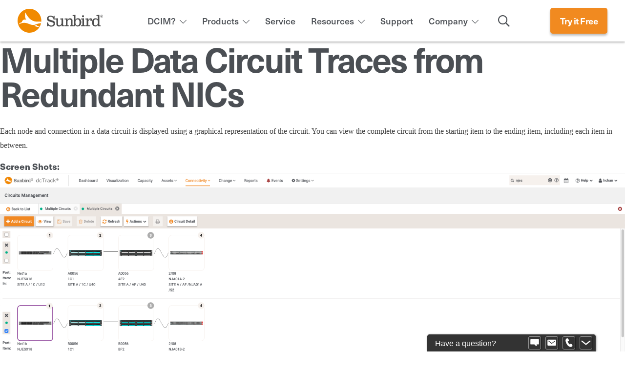

--- FILE ---
content_type: text/html; charset=utf-8
request_url: https://www.sunbirddcim.com/screen-shots/multiple-data-circuit-traces-redundant-nics?width=60%25&inline=true
body_size: 12806
content:
	<!DOCTYPE html>
<!--[if IE 8]>         <html class="no-js lt-ie9"> <![endif]-->
<!--[if gt IE 8]><!--> <html class="no-js" lang="en"> <!--<![endif]-->
<head>
	<!-- Start cookieyes banner -->
	<script id="cookieyes" type="text/javascript" src="https://cdn-cookieyes.com/client_data/da531876f95fa82ab33d40a0/script.js"></script>
	<!-- End cookieyes banner -->
	<meta charset="utf-8">
	<!--[if IE]><![endif]-->
<link rel="dns-prefetch" href="//www.google-analytics.com" />
<link rel="preconnect" href="//www.google-analytics.com" />
<link rel="dns-prefetch" href="//stats.g.doubleclick.net" />
<link rel="preconnect" href="//stats.g.doubleclick.net" />
<meta http-equiv="Content-Type" content="text/html; charset=utf-8" />
<script type="application/ld+json">
{ "@context" : "http://schema.org", "@type" : "Organization", "name" : "Sunbird DCIM", "url" : "http://www.sunbirddcim.com",
"sameAs" : [ "https://www.facebook.com/SunbirdDCIM", "https://twitter.com/SunbirdDCIM", "https://www.linkedin.com/company/sunbird-software", "https://www.youtube.com/channel/UCCig9MAjV1yF33UMd-hNNDg", "https://plus.google.com/u/0/100494347894998662591/posts" ] }
</script><script async src="https://knowledgetags.yextpages.net/embed?key=mfiZ7mAdoUrplMqLnwR4ubcmgf8so8l_kOr_g8BbseGU7CmRpAVu0poYp2ECH7ac&account_id=2090494&location_id=1167934412048971303" type="text/javascript"></script><script type="text/javascript" src="//script.crazyegg.com/pages/scripts/0096/9233.js" async="async"></script><!-- Global site tag (gtag.js) - Google Ads: 991817033 -->
<script async src="https://www.googletagmanager.com/gtag/js?id=AW-991817033"></script>
<script>
  window.dataLayer = window.dataLayer || [];
  function gtag(){dataLayer.push(arguments);}
  gtag('js', new Date());

  gtag('config', 'AW-991817033');
</script>
<link rel="shortcut icon" href="https://www.sunbirddcim.com/sites/all/themes/sunbirddcim/favicon.ico" type="image/vnd.microsoft.icon" />
<meta name="description" content="Each node and connection in a data circuit is displayed using a graphical representation of the circuit. You can view the complete circuit from the starting item to the ending item, including each item in between." />
<meta name="generator" content="Drupal 7 (http://drupal.org)" />
<link rel="canonical" href="https://www.sunbirddcim.com/screen-shots/multiple-data-circuit-traces-redundant-nics" />
<meta property="og:site_name" content="Sunbird DCIM" />
<meta property="og:url" content="https://www.sunbirddcim.com/screen-shots/multiple-data-circuit-traces-redundant-nics" />
	<title>Multiple Data Circuit Traces from Redundant NICs | Sunbird DCIM</title>
	<link rel="shortcut icon" href="/sites/all/themes/sunbirddcim/assets/images/favicon.ico">
	<link rel="apple-touch-icon" href="/sites/all/themes/sunbirddcim/assets/images/apple-touch-icon.png">
	<link rel="stylesheet" href="https://use.typekit.net/ddm3bnt.css">
	<meta name="viewport" content="width=device-width, initial-scale=1.0">
	<link type="text/css" rel="stylesheet" href="/sites/default/files/advagg_css/css__fhqu-WYpjL6_GcFDbpSWUoWt-pJQah_hPHF4sZ1PAuQ__lDo-ytKr1tQFEe47Sv0URiRBSJNt8CoQlgXMpya0PHY__W-a5RBiJTGpVeWA4vs9QoKlT7DpBVJQdejUdk_MoLoU.css" media="all" />
	<script type="text/javascript" src="/sites/default/files/advagg_js/js__3QnWJ6ZxPL4eeLp_xbXLzpLpdtgJHJzfSCA7PcFyO64__KqEokVY4UWk9rusSHBmEUl22TB0WzHGZE_FMC8xxgdI__W-a5RBiJTGpVeWA4vs9QoKlT7DpBVJQdejUdk_MoLoU.js" defer="defer"></script>
<script type="text/javascript" src="/sites/default/files/advagg_js/js__lNa8PYdXY8ouvjNmx1WrhYxXxj9NwCxnDr2FJb71CzY__Yt42PNCbmYeUZm-y7Ls4nl2PeXDrtRKLbyL8b9UReZo__W-a5RBiJTGpVeWA4vs9QoKlT7DpBVJQdejUdk_MoLoU.js"></script>
<script type="text/javascript">
<!--//--><![CDATA[//><!--
(function(i,s,o,g,r,a,m){i["GoogleAnalyticsObject"]=r;i[r]=i[r]||function(){(i[r].q=i[r].q||[]).push(arguments)},i[r].l=1*new Date();a=s.createElement(o),m=s.getElementsByTagName(o)[0];a.async=1;a.src=g;m.parentNode.insertBefore(a,m)})(window,document,"script","https://www.google-analytics.com/analytics.js","ga");ga("create", "UA-40607582-1", {"cookieDomain":"auto"});ga("send", "pageview");
//--><!]]>
</script>
<script type="text/javascript" src="/sites/default/files/advagg_js/js__UXSgJsgOX8HDnBYHaK6eG3zjJr8GFEMROcWHzCwQ0H0__xlUWrHVYu2YIFvqIBU_j6aiZXTDQOEN0qQ-bXPq0YhU__W-a5RBiJTGpVeWA4vs9QoKlT7DpBVJQdejUdk_MoLoU.js"></script>
<script type="text/javascript">
<!--//--><![CDATA[//><!--
jQuery.extend(Drupal.settings,{"basePath":"\/","pathPrefix":"","setHasJsCookie":0,"ajaxPageState":{"theme":"startertheme","theme_token":"IguOBJM33cBcd7GZK1u5i_PP8cZuUeHMvqzh6R5lMVE","jquery_version":"1.8","css":{"modules\/system\/system.base.css":1,"modules\/system\/system.menus.css":1,"modules\/system\/system.messages.css":1,"modules\/system\/system.theme.css":1,"sites\/all\/modules\/colorbox_node\/colorbox_node.css":1,"modules\/comment\/comment.css":1,"modules\/field\/theme\/field.css":1,"sites\/all\/modules\/filebrowser\/css\/filebrowser_style.css":1,"modules\/node\/node.css":1,"modules\/search\/search.css":1,"modules\/user\/user.css":1,"sites\/all\/modules\/views\/css\/views.css":1,"sites\/all\/modules\/ckeditor\/css\/ckeditor.css":1,"sites\/all\/modules\/colorbox\/styles\/default\/colorbox_style.css":1,"sites\/all\/modules\/ctools\/css\/ctools.css":1,"sites\/all\/modules\/panels\/css\/panels.css":1,"sites\/all\/modules\/fac\/css\/fac.css":1,"sites\/all\/libraries\/superfish\/css\/superfish.css":1,"sites\/all\/libraries\/superfish\/css\/superfish-vertical.css":1,"sites\/all\/themes\/sunbirddcim\/build\/css\/style.min.css":1,"sites\/all\/themes\/sunbirddcim\/build\/js\/swiper-7.3.1\/swiper-bundle.min.css":1},"js":{"sites\/default\/files\/minify\/google_tag.script.min.js":1,"sites\/default\/files\/minify\/jquery.min.1.8.3.min.js":1,"sites\/default\/files\/minify\/jquery-extend-3.4.0.1.4.4.min.js":1,"sites\/default\/files\/minify\/jquery-html-prefilter-3.5.0-backport.1.4.4.min.js":1,"sites\/default\/files\/minify\/jquery.once.1.2.min.js":1,"sites\/default\/files\/minify\/drupal.min.js":1,"sites\/all\/modules\/fac\/js\/jquery.fastautocomplete.js":1,"sites\/default\/files\/minify\/ajax.7.72.min.js":1,"sites\/default\/files\/minify\/jquery_update.0.0.1.min.js":1,"sites\/default\/files\/minify\/admin_devel.min.js":1,"sites\/default\/files\/minify\/jquery.colorbox.min.js":1,"sites\/default\/files\/minify\/colorbox.min.js":1,"sites\/default\/files\/minify\/colorbox_style.min.js":1,"sites\/default\/files\/minify\/colorbox_load.min.js":1,"sites\/default\/files\/minify\/colorbox_inline.min.js":1,"sites\/default\/files\/minify\/better_exposed_filters.min.js":1,"sites\/default\/files\/minify\/googleanalytics.min.js":1,"sites\/default\/files\/minify\/fac.min.js":1,"sites\/default\/files\/minify\/auto-submit.min.js":1,"sites\/default\/files\/minify\/attachBehaviours.min.js":1,"sites\/all\/modules\/fac\/js\/fac.js":1,"sites\/default\/files\/minify\/progress.7.72.min.js":1,"sites\/default\/files\/minify\/colorbox_node.min.js":1,"sites\/default\/files\/minify\/jquery.hoverIntent.minified.min.js":1,"sites\/default\/files\/minify\/sftouchscreen.min.js":1,"sites\/default\/files\/minify\/sfsmallscreen.min.js":1,"sites\/all\/libraries\/superfish\/supposition.js":1,"sites\/default\/files\/minify\/superfish.min.js":1,"sites\/default\/files\/minify\/superfish.min_0.js":1,"sites\/default\/files\/minify\/vendor.min.min.js":1,"sites\/default\/files\/minify\/custom.min.min.js":1,"sites\/all\/themes\/sunbirddcim\/build\/js\/swiper-7.3.1\/swiper-bundle.min.js":1}},"colorbox":{"opacity":"0.85","current":"{current} of {total}","previous":"\u00ab Prev","next":"Next \u00bb","close":"Close","maxWidth":"98%","maxHeight":"98%","fixed":true,"mobiledetect":true,"mobiledevicewidth":"480px","specificPagesDefaultValue":"admin*\nimagebrowser*\nimg_assist*\nimce*\nnode\/add\/*\nnode\/*\/edit\nprint\/*\nprintpdf\/*\nsystem\/ajax\nsystem\/ajax\/*"},"better_exposed_filters":{"views":{"2021_home_resources":{"displays":{"block":{"filters":[]}}},"testimonials":{"displays":{"block":{"filters":[]}}},"video":{"displays":{"block_1":{"filters":[]},"block_2":{"filters":[]}}},"resources_sidebar_links":{"displays":{"block":{"filters":[]}}},"ebook_download_form":{"displays":{"block":{"filters":[]}}},"video_categories":{"displays":{"block":{"filters":[]}}}},"datepicker":false,"slider":false,"settings":[],"autosubmit":false},"urlIsAjaxTrusted":{"\/dcim-downloads":true,"\/dcim-screen-shots":true,"\/screen-shots\/multiple-data-circuit-traces-redundant-nics?width=60%25\u0026inline=true":true},"googleanalytics":{"trackOutbound":1,"trackMailto":1,"trackDownload":1,"trackDownloadExtensions":"7z|aac|arc|arj|asf|asx|avi|bin|csv|doc(x|m)?|dot(x|m)?|exe|flv|gif|gz|gzip|hqx|jar|jpe?g|js|mp(2|3|4|e?g)|mov(ie)?|msi|msp|pdf|phps|png|ppt(x|m)?|pot(x|m)?|pps(x|m)?|ppam|sld(x|m)?|thmx|qtm?|ra(m|r)?|sea|sit|tar|tgz|torrent|txt|wav|wma|wmv|wpd|xls(x|m|b)?|xlt(x|m)|xlam|xml|z|zip","trackColorbox":1},"superfish":[{"id":"1","sf":{"delay":"500","animation":{"opacity":"show","height":"show"},"speed":250,"autoArrows":false,"dropShadows":false,"disableHI":false},"plugins":{"supposition":false,"bgiframe":false}},{"id":"7","sf":{"pathLevels":"2","animation":{"opacity":"show","height":"show"},"speed":"\u0027fast\u0027","autoArrows":true,"dropShadows":true,"disableHI":false},"plugins":{"touchscreen":{"mode":"always_active"},"smallscreen":{"mode":"always_active","addSelected":false,"menuClasses":false,"hyperlinkClasses":false,"title":"Mobile Main menu"},"supposition":true,"bgiframe":false}}],"fac":{"jsonFilesPath":"\/sites\/default\/files\/fac-json\/en\/kg5oBU8K_bQNmXqjYYyzaSlmTJSc_FqkN4VcZWsF3Js\/","inputSelectors":"","keyMinLength":"2","keyMaxLength":"12","breakpoint":"0","emptyResult":"","allResultsLink":0,"allResultsLinkThreshold":"0","highlightEnabled":false,"resultLocation":""},"colorbox_node":{"width":"600px","height":"600px"}});
//--><!]]>
</script>

	<!-- Global site tag (gtag.js) - Google Ads: 991817033 -->
	<script async src="https://www.googletagmanager.com/gtag/js?id=AW-991817033"></script>
	<script>
		window.dataLayer = window.dataLayer || [];
		function gtag(){dataLayer.push(arguments);}
		gtag('js', new Date());

		gtag('config', 'AW-991817033');
	</script>
</head>

<body class="html not-front not-logged-in no-sidebars page-node page-node- page-node-942 node-type-screen-shots"  
	data-nid='942'>

	
	<!--[if lt IE 8]>
	    <p class="chromeframe">You are using an <strong>outdated</strong> browser. Please <a href="http://browsehappy.com/">upgrade your browser</a> or <a href="http://www.google.com/chromeframe/?redirect=true">activate Google Chrome Frame</a> to improve your experience.</p>
	<![endif]-->

	<div id="skip-link" class="d-none">
		<a href="#main-content" class="element-invisible element-focusable">Skip to main content</a>
	</div>

	 <style type="text/css">
        
	ul.sf-menu ul{
		display: none;
	}
		
</style>
	
<header>
	<div class="container">
		<div class="row align-items-center justify-content-between">

			<div class="col-4 " id="mobileMenuButtonCol">
				<div id="mobileMenu" class="closed">
					<span class="bar bar-1"></span>
					<span class="bar bar-2"></span>
					<span class="bar bar-3"></span>
				</div>
			</div>

			<div class="col-4 col-md-3 col-lg-2 header-logo-col">
				<div class="header-logo">
					<a href="/" title="Home" rel="home" id="logo">
						<xml version="1.0" encoding="utf-8"?>
							<!-- Generator: Adobe Illustrator 25.2.1, SVG Export Plug-In . SVG Version: 6.00 Build 0)  -->
							<svg version="1.1" id="Color" xmlns="http://www.w3.org/2000/svg" xmlns:xlink="http://www.w3.org/1999/xlink" x="0px" y="0px"
								 viewBox="0 0 560.2 155.6" style="enable-background:new 0 0 560.2 155.6;" xml:space="preserve">
							<style type="text/css">
								.st0{fill:#4E4E4E;}
								.st1{fill:#F18A00;}
							</style>
							<g>
								<g id="text">
									<path class="st0" d="M198.6,114.6h-5.5V88.8h6c3,11.8,8.3,20,21.4,20c7.1,0,15.4-3.4,15.4-11.6c0-3.9-2.2-7-6-8.2l-24.5-7.2
										c-9-2.7-12.8-10.9-12.8-17.2c0-13,11.2-19.9,23.2-19.9c7.1,0,13.2,2.1,18.5,6.8l3-5.3h5.5v25.6h-6.2c-1.5-11.7-8.6-20.2-20.6-20.2
										c-6.5,0-13,2.8-13,10.3c0,3.4,2.3,6.9,6.2,8.2l25.4,7.9c6.4,2,11.1,7.8,11.1,17.1c0,14.4-11.2,21-24.5,21
										c-8.6,0-13.6-1.7-19.6-7.1L198.6,114.6z"/>
									<path class="st0" d="M246.6,63.4l18.6-1.7v38.1c0,5.4,4.5,7.9,9.2,7.9c6.5,0,13.4-5.8,13.4-12.7V71.6c0-2-1.4-2.5-2.3-2.5h-6v-5.6
										l18.8-1.7v43.7c0,2,1.3,2.5,2.3,2.5h6.7v5.8h-19.1v-4.4l0.6-5.2c-4,7.4-9.9,11.2-17.9,11.2c-7.8,0-15.7-4.6-16.2-13.2V71.5
										c0-2-1.3-2.5-2.3-2.5h-5.9V63.4z"/>
									<path class="st0" d="M308.6,113.9v-6h5.4c1,0,2.8-0.6,2.8-3.7V71.8c0-2-1.4-2.5-2.3-2.5H308v-5.6l19.3-1.7v5.9l-1.1,5.1
										c4-7.3,9.9-11.2,17.8-11.2c7.8,0,16.1,4.7,16.1,13.3v30c0,1.3,1.2,2.8,2.6,2.8h5.7v6h-26v-6h4.7c1.5,0,2.7-1.2,2.7-2.5v-28
										c0-5.3-4.5-7.8-9.2-7.8c-6.5,0-13.4,5.7-13.4,12.6v22c0,2.7,1.1,3.7,2.9,3.7h5.4v6H308.6z"/>
									<path class="st0" d="M375.3,113.9h-5.6V51.6c0-1.3-0.3-4.7-4.2-4.7h-4.9v-5.5l19.1-2v31.2c3-6,9.6-9,16.3-9
										c14.6,0,21.8,12.2,21.8,25.8c0,14.4-7.6,27.7-23.4,27.7c-6.3,0-12.3-2.5-15.7-8.1L375.3,113.9z M379.3,89.3
										c0,9.1,2.6,19.2,13.4,19.2c11.4,0,13.5-11.2,13.5-20.8c0-9-2.4-19.1-13-19.1C381.6,68.6,379.3,79.8,379.3,89.3z"/>
									<path class="st0" d="M416.4,113.9v-6h5.3c1,0,2.9-0.6,2.9-3.7V71.5c0-2-1.4-2.5-2.3-2.5h-6v-5.6l18.7-1.7v42.4
										c0,2.7,1.1,3.7,3,3.7h5.4v6H416.4z M429.1,41.8c3.5,0,6.6,3.1,6.6,6.7c0,3.9-3.2,6.7-6.9,6.7c-3.6,0-6.4-2.8-6.4-6.4
										C422.4,45.1,425.2,41.8,429.1,41.8z"/>
									<path class="st0" d="M444.1,63.7l19.3-1.8v8l-1.1,5.6c3.7-6.5,7.5-13.6,16.9-13.6c6.1,0,10.2,3.3,10.2,9.4c0,4.5-2.3,7.4-7,7.4
										c-3.3,0-5.6-2.1-5.6-5.5c0-2,1.2-4,2.4-5.4c-8.3-0.5-15.9,10.1-15.9,18v18.2c0,2.7,1.1,3.7,2.9,3.7h9v6h-30.6v-6h5.4
										c1,0,2.8-0.6,2.8-3.7V71.8c0-2-1.4-2.5-2.3-2.5h-6.4V63.7z"/>
									<path class="st0" d="M536.1,104.2c0,2.7,1.1,3.7,3,3.7h5v6h-17.4v-5.4l1.1-5.3c-3.8,6.6-9.3,11.8-16.8,11.8
										c-15.6,0-23-11.2-23-25.5c0-14.5,7.1-27.7,22.1-27.7c7.1,0,12.5,1.5,15.7,7.8V49.3c0-2-1.3-2.5-2.3-2.5h-6.4v-5.6l19-1.7V104.2z
										 M513.1,108.4c6.6,0,13.2-8.6,13.2-16.4v-8.7c0-8.1-4.3-14.7-14.4-14.7c-10.6,0-12.2,12.4-12.2,21
										C499.6,98.7,501.9,108.4,513.1,108.4z"/>
								</g>
								<path id="icon" class="st1" d="M110.1,109.3c5.8-0.3,15-3.9,15-3.9c0.5,5.1,13.3,9.6,19.9,11.7c4.2-7.2,7.3-15.1,9.1-23.6
									c-10.5,0.7-22,2.9-33.7,7.8c-41.9,17.5-55.9-30.5-114.7,0.9c0,0,7.3-11.4,22-14.9c0,0,2.4-14.6,15.6-17.2c0,0,8.4-1.2,13.5,1.1
									c0,0-14.1-17.3-5.7-47.5c0.2-0.6,17.9,43,52,55.4c22.4,8.1,31.5,2.1,52.3,5.2c0.2-2.1,0.3-4.3,0.3-6.5c0-43-34.8-77.8-77.8-77.8
									S0,34.8,0,77.8c0,43,34.8,77.8,77.8,77.8c28.1,0,52.7-14.9,66.4-37.2C117.6,119,110.1,109.3,110.1,109.3z"/>
								<g id="trademark">
									<path class="st0" d="M551.4,39.3c1.5,0,2.9,0.4,4.3,1.1s2.5,1.9,3.3,3.3s1.2,2.9,1.2,4.4c0,1.5-0.4,3-1.2,4.4s-1.9,2.5-3.3,3.3
										s-2.9,1.2-4.4,1.2s-3-0.4-4.4-1.2s-2.5-1.9-3.3-3.3s-1.2-2.9-1.2-4.4c0-1.5,0.4-3,1.2-4.4s1.9-2.5,3.3-3.3S549.9,39.3,551.4,39.3z
										 M551.4,40.8c-1.2,0-2.5,0.3-3.6,1s-2.1,1.5-2.8,2.7s-1,2.4-1,3.7c0,1.3,0.3,2.5,1,3.7s1.6,2.1,2.7,2.7s2.4,1,3.7,1s2.5-0.3,3.7-1
										s2.1-1.6,2.7-2.7s1-2.4,1-3.7c0-1.3-0.3-2.5-1-3.7s-1.6-2.1-2.8-2.7S552.6,40.8,551.4,40.8z M547.5,53v-9.5h3.3
										c1.1,0,1.9,0.1,2.4,0.3s0.9,0.5,1.2,0.9s0.4,0.9,0.4,1.4c0,0.7-0.2,1.3-0.7,1.8s-1.2,0.8-2,0.9c0.3,0.1,0.6,0.3,0.8,0.5
										c0.4,0.4,0.9,1,1.4,1.9l1.2,1.9h-1.9l-0.8-1.5c-0.7-1.2-1.2-1.9-1.6-2.2c-0.3-0.2-0.7-0.3-1.2-0.3h-0.9v4H547.5z M549.1,47.7h1.9
										c0.9,0,1.5-0.1,1.8-0.4s0.5-0.6,0.5-1.1c0-0.3-0.1-0.5-0.2-0.8s-0.4-0.4-0.7-0.5s-0.8-0.2-1.5-0.2h-1.7V47.7z"/>
								</g>
							</g>
						</svg>

					</a>
				</div>
			</div>
			<div class="d-none  d-md-flex col-md-auto header-menu-col">

				<div class="header-menu">

						<div class="region region-header-nav">
		<div id="block-superfish-1" class="block block-superfish">

		
		
	
	<div class="content">
		<ul id="superfish-1" class="menu sf-menu sf-main-menu sf-horizontal sf-style-none sf-total-items-7 sf-parent-items-4 sf-single-items-3"><li id="menu-3595-1" class="first odd sf-item-1 sf-depth-1 sf-total-children-12 sf-parent-children-0 sf-single-children-12 menuparent"><a href="/what-dcim" class="sf-depth-1 menuparent">DCIM?</a><ul><li id="menu-3596-1" class="first odd sf-item-1 sf-depth-2 sf-no-children"><a href="/what-dcim" class="sf-depth-2">What is DCIM?</a></li><li id="menu-3598-1" class="middle even sf-item-2 sf-depth-2 sf-no-children"><a href="/what-is-a-colocation-data-center" class="sf-depth-2">What is a Colocation Data Center?</a></li><li id="menu-3599-1" class="middle odd sf-item-3 sf-depth-2 sf-no-children"><a href="/government-data-center" class="sf-depth-2">What is the Federal Data Center Optimization Initiative (DCOI)?</a></li><li id="menu-3600-1" class="middle even sf-item-4 sf-depth-2 sf-no-children"><a href="/what-data-center-management" class="sf-depth-2">What is Data Center Management?</a></li><li id="menu-3601-1" class="middle odd sf-item-5 sf-depth-2 sf-no-children"><a href="/second-generation-dcim" class="sf-depth-2">What is Second-Generation DCIM?</a></li><li id="menu-3604-1" class="middle even sf-item-6 sf-depth-2 sf-no-children"><a href="/what-data-center-monitoring" class="sf-depth-2">What is Data Center Monitoring?</a></li><li id="menu-3606-1" class="middle odd sf-item-7 sf-depth-2 sf-no-children"><a href="/what-dcsm" class="sf-depth-2">What is Data Center Service Management (DCSM)?</a></li><li id="menu-3607-1" class="middle even sf-item-8 sf-depth-2 sf-no-children"><a href="/network-documentation" class="sf-depth-2">What is Network Documentation?</a></li><li id="menu-3608-1" class="middle odd sf-item-9 sf-depth-2 sf-no-children"><a href="/edge-data-center" class="sf-depth-2">What is an Edge Data Center?</a></li><li id="menu-3609-1" class="middle even sf-item-10 sf-depth-2 sf-no-children"><a href="/data-center-cmdb" class="sf-depth-2">What is a Data Center CMDB?</a></li><li id="menu-3802-1" class="middle odd sf-item-11 sf-depth-2 sf-no-children"><a href="/what-data-center-automation" class="sf-depth-2">What is Data Center Automation?</a></li><li id="menu-3610-1" class="last even sf-item-12 sf-depth-2 sf-no-children"><a href="/how-do-i-get-started" class="sf-depth-2">How do I get started?</a></li></ul></li><li id="menu-426-1" class="middle even sf-item-2 sf-depth-1 sf-total-children-12 sf-parent-children-0 sf-single-children-12 menuparent"><a href="/dcim-products" title="Our Products" class="sf-depth-1 menuparent">Products</a><ul><li id="menu-2418-1" class="first odd sf-item-1 sf-depth-2 sf-no-children"><a href="/dcim-products" class="sf-depth-2">Product Tour</a></li><li id="menu-2069-1" class="middle even sf-item-2 sf-depth-2 sf-no-children"><a href="/pricing" class="sf-depth-2">Pricing</a></li><li id="menu-548-1" class="middle odd sf-item-3 sf-depth-2 sf-no-children"><a href="/product/data-center-asset-management" title="Data Center Asset Management" class="sf-depth-2">Asset</a></li><li id="menu-549-1" class="middle even sf-item-4 sf-depth-2 sf-no-children"><a href="/product/data-center-capacity-management" title="Data Center Capacity Management" class="sf-depth-2">Capacity</a></li><li id="menu-551-1" class="middle odd sf-item-5 sf-depth-2 sf-no-children"><a href="/product/data-center-change-management" title="Data Center Change Management" class="sf-depth-2">Change</a></li><li id="menu-552-1" class="middle even sf-item-6 sf-depth-2 sf-no-children"><a href="/product/data-center-energy-management" title="Data Center Energy Management" class="sf-depth-2">Energy</a></li><li id="menu-553-1" class="middle odd sf-item-7 sf-depth-2 sf-no-children"><a href="/product/data-center-environment-management" title="Data Center Environment Management" class="sf-depth-2">Environment</a></li><li id="menu-554-1" class="middle even sf-item-8 sf-depth-2 sf-no-children"><a href="/product/data-center-power-management" title="Data Center Power Management" class="sf-depth-2">Power</a></li><li id="menu-2052-1" class="middle odd sf-item-9 sf-depth-2 sf-no-children"><a href="/product/data-center-visualization" class="sf-depth-2">Visualization</a></li><li id="menu-2053-1" class="middle even sf-item-10 sf-depth-2 sf-no-children"><a href="/product/data-center-security" class="sf-depth-2">Security</a></li><li id="menu-2054-1" class="middle odd sf-item-11 sf-depth-2 sf-no-children"><a href="/product/data-center-bi-analytics" class="sf-depth-2">BI &amp; Analytics</a></li><li id="menu-2133-1" class="last even sf-item-12 sf-depth-2 sf-no-children"><a href="/product/data-center-connectivity" class="sf-depth-2">Connectivity</a></li></ul></li><li id="menu-536-1" class="middle odd sf-item-3 sf-depth-1 sf-no-children"><a href="/dcim-services" title="Our Services" class="sf-depth-1">Service</a></li><li id="menu-428-1" class="middle even sf-item-4 sf-depth-1 sf-total-children-10 sf-parent-children-0 sf-single-children-10 menuparent"><a href="/dcim-resources" title="Resources" class="sf-depth-1 menuparent">Resources</a><ul><li id="menu-679-1" class="first odd sf-item-1 sf-depth-2 sf-no-children"><a href="/blog" title="Blog" class="sf-depth-2">Blog</a></li><li id="menu-2862-1" class="middle even sf-item-2 sf-depth-2 sf-no-children"><a href="/videos" class="sf-depth-2">Videos</a></li><li id="menu-680-1" class="middle odd sf-item-3 sf-depth-2 sf-no-children"><a href="/data-sheets" title="ROI Calculator" class="sf-depth-2">Data Sheets</a></li><li id="menu-681-1" class="middle even sf-item-4 sf-depth-2 sf-no-children"><a href="/ebooks" title="RFP Checklist" class="sf-depth-2">eBooks</a></li><li id="menu-677-1" class="middle odd sf-item-5 sf-depth-2 sf-no-children"><a href="/dcim-screen-shots" title="Screenshots" class="sf-depth-2">Product Screenshots</a></li><li id="menu-3478-1" class="middle even sf-item-6 sf-depth-2 sf-no-children"><a href="/case-studies" class="sf-depth-2">Case Studies</a></li><li id="menu-3801-1" class="middle odd sf-item-7 sf-depth-2 sf-no-children"><a href="/white-papers" class="sf-depth-2">White Papers</a></li><li id="menu-2038-1" class="middle even sf-item-8 sf-depth-2 sf-no-children"><a href="/infographics" class="sf-depth-2">Infographics</a></li><li id="menu-3475-1" class="middle odd sf-item-9 sf-depth-2 sf-no-children"><a href="/top-data-center-tools" class="sf-depth-2">Tools</a></li><li id="menu-2026-1" class="last even sf-item-10 sf-depth-2 sf-no-children"><a href="/media-press" class="sf-depth-2">Media &amp; Press</a></li></ul></li><li id="menu-2868-1" class="middle odd sf-item-5 sf-depth-1 sf-no-children"><a href="/dcim-technical-support" class="sf-depth-1">Support</a></li><li id="menu-652-1" class="middle even sf-item-6 sf-depth-1 sf-total-children-9 sf-parent-children-0 sf-single-children-9 menuparent"><a href="/about-us" title="Why Sunbird?" class="sf-depth-1 menuparent">Company</a><ul><li id="menu-2021-1" class="first odd sf-item-1 sf-depth-2 sf-no-children"><a href="/about-us" class="sf-depth-2">About Sunbird</a></li><li id="menu-648-1" class="middle even sf-item-2 sf-depth-2 sf-no-children"><a href="/we-know-data-centers" title="Why Sunbird DCIM?" class="sf-depth-2">Why Sunbird?</a></li><li id="menu-2858-1" class="middle odd sf-item-3 sf-depth-2 sf-no-children"><a href="/switch-to-sunbird" class="sf-depth-2">Switch to Sunbird</a></li><li id="menu-651-1" class="middle even sf-item-4 sf-depth-2 sf-no-children"><a href="/award-winning-solutions" title="Award Winning DCIM Solutions" class="sf-depth-2">Awards</a></li><li id="menu-3804-1" class="middle odd sf-item-5 sf-depth-2 sf-no-children"><a href="/thought-leadership" class="ue-thought-leadership-menu-item sf-depth-2">Thought Leadership</a></li><li id="menu-650-1" class="middle even sf-item-6 sf-depth-2 sf-no-children"><a href="/client-success" title="Our Happy Clients" class="sf-depth-2">Customer Reviews</a></li><li id="menu-2023-1" class="middle odd sf-item-7 sf-depth-2 sf-no-children"><a href="/partners" class="sf-depth-2">Partners</a></li><li id="menu-2135-1" class="middle even sf-item-8 sf-depth-2 sf-no-children"><a href="/careers" class="sf-depth-2">Careers</a></li><li id="menu-2024-1" class="last odd sf-item-9 sf-depth-2 sf-no-children"><a href="/contact-us" class="sf-depth-2">Contact Us</a></li></ul></li><li id="menu-2380-1" class="last odd sf-item-7 sf-depth-1 sf-no-children"><span id="headerSearch" class="sf-depth-1 nolink" tabindex="0">Search</span></li></ul>	</div>

</div>
	</div>
						
				</div>

			</div>
			<div class="col-4 col-md-auto header-button-col">
				<a href="#dcTrack-operations" class="mp button button-solid-orange">Try it Free</a>
			</div>
		</div>

		<div class="row justify-content-center">
			<div class="col-12 col-md-6">

				<div class="header-search hidden">
						<div class="region region-header-search">
		<div id="block-search-form" class="block block-search">

		
		
	
	<div class="content">
		<form action="/screen-shots/multiple-data-circuit-traces-redundant-nics?width=60%25&amp;inline=true" method="post" id="search-block-form" accept-charset="UTF-8"><div><div class="container-inline">
      <h2 class="element-invisible">Search form</h2>
    <div class="form-item form-type-textfield form-item-search-block-form">
  <label class="element-invisible" for="edit-search-block-form--2">Search </label>
 <input title="Enter Your Search Here" placeholder="Enter Your Search Here" type="text" id="edit-search-block-form--2" name="search_block_form" value="" size="15" maxlength="128" class="form-text" />
</div>
<div class="form-actions form-wrapper" id="edit-actions"><input type="submit" id="edit-submit" name="op" value="Search" class="form-submit" /></div><input type="hidden" name="form_build_id" value="form-Lr1Ov2jl2giT14BGflHQzIx5WfHEVeeUHb1JY4nS5FE" />
<input type="hidden" name="form_id" value="search_block_form" />
</div>

<script>
  // Add focus to site search to prevent users from hitting enter twice
  // Autocomplete must be disabled in Drupal config for search form
  jQuery(function() {
    jQuery('#edit-search-block-form--2').on('click', function(){
      jQuery('#block-search-form').addClass('search-in-focus');
    });
  });
</script></div></form>	</div>

</div>
	</div>
				</div>
				
			</div>
		</div>
		
	</div>

	<div id="mobileMenuContainer" class="closed">

		<div class="mobile-nav-container">

				<div class="region region-mobile-nav">
		<div id="block-superfish-7" class="block block-superfish">

		
		
	
	<div class="content">
		<ul id="superfish-7" class="menu sf-menu sf-menu-mobile-main-menu sf-vertical sf-style-none sf-total-items-5 sf-parent-items-3 sf-single-items-2"><li id="menu-3395-7" class="first odd sf-item-1 sf-depth-1 sf-total-children-12 sf-parent-children-0 sf-single-children-12 menuparent"><a href="/dcim-products" title="Our Products" class="sf-depth-1 menuparent">Products</a><ul><li id="menu-3396-7" class="first odd sf-item-1 sf-depth-2 sf-no-children"><a href="/dcim-products" class="sf-depth-2">Product Tour</a></li><li id="menu-3397-7" class="middle even sf-item-2 sf-depth-2 sf-no-children"><a href="/pricing" class="sf-depth-2">Pricing</a></li><li id="menu-3398-7" class="middle odd sf-item-3 sf-depth-2 sf-no-children"><a href="/product/data-center-asset-management" title="Data Center Asset Management" class="sf-depth-2">Asset</a></li><li id="menu-3400-7" class="middle even sf-item-4 sf-depth-2 sf-no-children"><a href="/product/data-center-capacity-management" title="Data Center Capacity Management" class="sf-depth-2">Capacity</a></li><li id="menu-3402-7" class="middle odd sf-item-5 sf-depth-2 sf-no-children"><a href="/product/data-center-change-management" title="Data Center Change Management" class="sf-depth-2">Change</a></li><li id="menu-3404-7" class="middle even sf-item-6 sf-depth-2 sf-no-children"><a href="/product/data-center-energy-management" title="Data Center Energy Management" class="sf-depth-2">Energy</a></li><li id="menu-3408-7" class="middle odd sf-item-7 sf-depth-2 sf-no-children"><a href="/product/data-center-environment-management" title="Data Center Environment Management" class="sf-depth-2">Environment</a></li><li id="menu-3399-7" class="middle even sf-item-8 sf-depth-2 sf-no-children"><a href="/product/data-center-power-management" title="Data Center Power Management" class="sf-depth-2">Power</a></li><li id="menu-3401-7" class="middle odd sf-item-9 sf-depth-2 sf-no-children"><a href="/product/data-center-visualization" class="sf-depth-2">Visualization</a></li><li id="menu-3403-7" class="middle even sf-item-10 sf-depth-2 sf-no-children"><a href="/product/data-center-security" class="sf-depth-2">Security</a></li><li id="menu-3407-7" class="middle odd sf-item-11 sf-depth-2 sf-no-children"><a href="/product/data-center-bi-analytics" class="sf-depth-2">BI &amp; Analytics</a></li><li id="menu-3409-7" class="last even sf-item-12 sf-depth-2 sf-no-children"><a href="/product/data-center-connectivity" class="sf-depth-2">Connectivity</a></li></ul></li><li id="menu-3412-7" class="middle even sf-item-2 sf-depth-1 sf-no-children"><a href="/dcim-services" title="Our Services" class="sf-depth-1">Service</a></li><li id="menu-3418-7" class="middle odd sf-item-3 sf-depth-1 sf-total-children-7 sf-parent-children-0 sf-single-children-7 menuparent"><a href="/dcim-resources" title="Resources" class="sf-depth-1 menuparent">Resources</a><ul><li id="menu-3419-7" class="first odd sf-item-1 sf-depth-2 sf-no-children"><a href="/what-dcim" title="What is DCIM?" class="sf-depth-2">Learn DCIM</a></li><li id="menu-3480-7" class="middle even sf-item-2 sf-depth-2 sf-no-children"><a href="/dcim-downloads" class="sf-depth-2">Downloads</a></li><li id="menu-3440-7" class="middle odd sf-item-3 sf-depth-2 sf-no-children"><a href="/blog" title="Blog" class="sf-depth-2">Blog</a></li><li id="menu-3446-7" class="middle even sf-item-4 sf-depth-2 sf-no-children"><a href="/videos?video_category=266" class="sf-depth-2">Videos</a></li><li id="menu-3479-7" class="middle odd sf-item-5 sf-depth-2 sf-no-children"><a href="/top-data-center-tools" class="sf-depth-2">Tools</a></li><li id="menu-3444-7" class="middle even sf-item-6 sf-depth-2 sf-no-children"><a href="/media-press" class="sf-depth-2">Media &amp; Press Releases</a></li><li id="menu-3481-7" class="last odd sf-item-7 sf-depth-2 sf-no-children"><a href="/dcim-screen-shots" class="sf-depth-2">Product Screenshots</a></li></ul></li><li id="menu-3448-7" class="middle even sf-item-4 sf-depth-1 sf-no-children"><a href="https://www.sunbirddcim.com/dcim-technical-support" class="sf-depth-1">Support</a></li><li id="menu-3449-7" class="last odd sf-item-5 sf-depth-1 sf-total-children-8 sf-parent-children-0 sf-single-children-8 menuparent"><a href="/about-us" title="Why Sunbird?" class="sf-depth-1 menuparent">Company</a><ul><li id="menu-3452-7" class="first odd sf-item-1 sf-depth-2 sf-no-children"><a href="/about-us" class="sf-depth-2">About Sunbird</a></li><li id="menu-3451-7" class="middle even sf-item-2 sf-depth-2 sf-no-children"><a href="/we-know-data-centers" title="Why Sunbird DCIM?" class="sf-depth-2">Why Sunbird?</a></li><li id="menu-3450-7" class="middle odd sf-item-3 sf-depth-2 sf-no-children"><a href="https://www.sunbirddcim.com/switch-to-sunbird" class="sf-depth-2">Switch to Sunbird</a></li><li id="menu-3454-7" class="middle even sf-item-4 sf-depth-2 sf-no-children"><a href="/award-winning-solutions" title="Award Winning DCIM Solutions" class="sf-depth-2">Awards</a></li><li id="menu-3453-7" class="middle odd sf-item-5 sf-depth-2 sf-no-children"><a href="/client-success" title="Our Happy Clients" class="sf-depth-2">Customer Reviews</a></li><li id="menu-3455-7" class="middle even sf-item-6 sf-depth-2 sf-no-children"><a href="/partners" class="sf-depth-2">Partners</a></li><li id="menu-3461-7" class="middle odd sf-item-7 sf-depth-2 sf-no-children"><a href="/careers" class="sf-depth-2">Careers</a></li><li id="menu-3482-7" class="last even sf-item-8 sf-depth-2 sf-no-children"><a href="/contact-us" class="sf-depth-2">Contact Us</a></li></ul></li></ul>	</div>

</div>
	</div>

			<ul class="mobileExtraLinks">
				<li class="mobileSearchLink">
					<a href="/search">
						Search <span class="fal fa-search"></span>
					</a>
				</li>
				<li class="p-2">
					<a href="#dcTrack-operations" class="mp button button-solid-orange">Try it Free</a>
				</li>
			</ul>

		</div>
		
	</div>
	
</header>

	<div class="region region-header">
		<div id="block-block-17" class="block block-block">

		
		
	
	<div class="content">
		<script type='text/javascript' data-cfasync='false'>window.purechatApi = { l: [], t: [], on: function () { this.l.push(arguments); } }; (function () { var done = false; var script = document.createElement('script'); script.async = true; script.type = 'text/javascript'; script.src = 'https://app.purechat.com/VisitorWidget/WidgetScript'; document.getElementsByTagName('HEAD').item(0).appendChild(script); script.onreadystatechange = script.onload = function (e) { if (!done && (!this.readyState || this.readyState == 'loaded' || this.readyState == 'complete')) { var w = new PCWidget({c: '3cf9cbf0-0e97-481f-84f5-ca9522fb0549', f: true }); done = true; } }; })();</script>	</div>

</div>
<div id="block-block-124" class="block block-block">

		
		
	
	<div class="content">
		<div style="display: none">

<div id="general-test-drive" class="hubspot-form-block">
<div class="hubspot-form-left" style="background:url(/sites/default/files/test-drive-popup-bg.jpg);">
<h2>Ready to manage your entire data center in one solution?</h2>
</div>
<div class="hubspot-form-right">
<h3 class="orange-text">Start your test drive here</h3>
<div class="hbspt-form">

</div>
<p class="form-privacy">We’re committed to your privacy. Sunbird uses the information you provide us to contact you about our relevant content, products, and services. You may unsubscribe from these communications at any time. For more information, check out our <a href="https://www.sunbirddcim.com/privacy-policy" target="_blank">Privacy Policy.</a></p>
</div>
</div>

</div>

<!--[if lte IE 8]>
<script charset="utf-8" type="text/javascript" src="//js.hsforms.net/forms/v2-legacy.js"></script>
<![endif]-->
<script charset="utf-8" type="text/javascript" src="//js.hsforms.net/forms/v2.js"></script>

<script>
  hbspt.forms.create({ 
    css: '',
    portalId: '607616',
    formId: '9a29b6cf-22ae-4934-8365-3807811c146b',
    target: '#general-test-drive .hbspt-form'
  });
</script>	</div>

</div>
<div id="block-block-127" class="block block-block">

		
		
	
	<div class="content">
		<div style="display: none">

<div id="thirty-day-trial" class="hubspot-form-block">
<h2>Free 30 Day Trial - With Your Own Data</h2>
<div class="hbspt-form">

</div>
<p class="form-privacy">We’re committed to your privacy. Sunbird uses the information you provide us to contact you about our relevant content, products, and services. You may unsubscribe from these communications at any time. For more information, check out our <a href="https://www.sunbirddcim.com/privacy-policy" target="_blank">Privacy Policy.</a></p>
</div>

</div>


<!--[if lte IE 8]>
<script charset="utf-8" type="text/javascript" src="//js.hsforms.net/forms/v2-legacy.js"></script>
<![endif]-->
<script charset="utf-8" type="text/javascript" src="//js.hsforms.net/forms/v2.js"></script>

<script>
  hbspt.forms.create({ 
    css: '',
    portalId: '607616',
    formId: '60aed0e8-f19e-4d31-a439-8bc47d942c56',
    target: '#thirty-day-trial .hbspt-form'
  });
</script>	</div>

</div>
<div id="block-block-128" class="block block-block">

		
		
	
	<div class="content">
		<div style="display: none">

<div id="PIQ-test-drive" class="hubspot-form-block">
<h2>Take DCIM Monitoring for a Test Drive</h2>
<div class="hbspt-form">

</div>
<p class="form-privacy">We’re committed to your privacy. Sunbird uses the information you provide us to contact you about our relevant content, products, and services. You may unsubscribe from these communications at any time. For more information, check out our <a href="https://www.sunbirddcim.com/privacy-policy" target="_blank">Privacy Policy.</a></p>
</div>

</div>

<!--[if lte IE 8]>
<script charset="utf-8" type="text/javascript" src="//js.hsforms.net/forms/v2-legacy.js"></script>
<![endif]-->
<script charset="utf-8" type="text/javascript" src="//js.hsforms.net/forms/v2.js"></script>

<script>
  hbspt.forms.create({ 
    css: '',
    portalId: '607616',
    formId: 'd3d2fa05-6fac-413b-a49a-f6b9f0e9eddf',
    target: '#PIQ-test-drive .hbspt-form'
  });
</script>	</div>

</div>
<div id="block-block-129" class="block block-block">

		
		
	
	<div class="content">
		<div style="display: none">

<div id="schedule-your-demo" class="hubspot-form-block">
<h2>Take DCIM for a Spin</h2>
<h3>Request Your Free Online Demo Today</h3>
<div class="hbspt-form">

</div>
<p class="form-privacy">We’re committed to your privacy. Sunbird uses the information you provide us to contact you about our relevant content, products, and services. You may unsubscribe from these communications at any time. For more information, check out our <a href="https://www.sunbirddcim.com/privacy-policy" target="_blank">Privacy Policy.</a></p>
</div>

</div>

<!--[if lte IE 8]>
<script charset="utf-8" type="text/javascript" src="//js.hsforms.net/forms/v2-legacy.js"></script>
<![endif]-->
<script charset="utf-8" type="text/javascript" src="//js.hsforms.net/forms/v2.js"></script>

<script>
  hbspt.forms.create({
    css: '',
    portalId: '607616',
    formId: 'f69091f9-651b-41b2-83be-f31ee6154e5c',
    target: '#schedule-your-demo .hbspt-form'
  });
</script>	</div>

</div>
<div id="block-block-130" class="block block-block">

		
		
	
	<div class="content">
		<div style="display: none">

<div id="PIQ-software-download" class="hubspot-form-block">
<h2>Free Full Featured Download</h2>
<div class="hbspt-form">

</div>
<p class="form-privacy">We’re committed to your privacy. Sunbird uses the information you provide us to contact you about our relevant content, products, and services. You may unsubscribe from these communications at any time. For more information, check out our <a href="https://www.sunbirddcim.com/privacy-policy" target="_blank">Privacy Policy.</a></p>
</div>

</div>

<!--[if lte IE 8]>
<script charset="utf-8" type="text/javascript" src="//js.hsforms.net/forms/v2-legacy.js"></script>
<![endif]-->
<script charset="utf-8" type="text/javascript" src="//js.hsforms.net/forms/v2.js"></script>

<script>
  hbspt.forms.create({
    css: '',
    portalId: '607616',
    formId: 'f73df7a8-de8f-42e2-97fd-3304e0e4b47a',
    target: '#PIQ-software-download .hbspt-form'
  });
</script>	</div>

</div>
<div id="block-block-131" class="block block-block">

		
		
	
	<div class="content">
		<!-- Start of Async HubSpot Analytics Code -->
<script type="text/javascript">
(function(d,s,i,r) {
if (d.getElementById(i)){return;}
var n=d.createElement(s),e=d.getElementsByTagName(s)[0];
n.id=i;n.src='//js.hs-analytics.net/analytics/'+(Math.ceil(new Date()/r)*r)+'/607616.js';
e.parentNode.insertBefore(n, e);
})(document,"script","hs-analytics",300000);
</script>
<!-- End of Async HubSpot Analytics Code -->

<!-- Global site tag (gtag.js) - Google Ads: 991817033 -->
<script async src="https://www.googletagmanager.com/gtag/js?id=AW-991817033"></script>
<script>
  window.dataLayer = window.dataLayer || [];
  function gtag(){dataLayer.push(arguments);}
  gtag('js', new Date());

  gtag('config', 'AW-991817033');
</script>	</div>

</div>
<div id="block-block-172" class="block block-block">

		
		
	
	<div class="content">
		<div style="display: none">

<div class="hubspot-form-new-button hubspot-form-block" id="PIQ-monitoring">
<div class="hubspot-form-left">
<h3 class="orange-text">See why marquee customers<br>are moving to the Sunbird<br>DCIM platform.</h3>
<div class="drive-logos">
  <div class="drive-logo"><img src="/sites/all/themes/raritanphasev/images/forms/att.png" alt="AT&T"></div>
  <div class="drive-logo"><img src="/sites/all/themes/raritanphasev/images/forms/merck.png" alt="Merck"></div>
  <div class="drive-logo"><img src="/sites/all/themes/raritanphasev/images/forms/db.png" alt="DB"></div>
  <div class="drive-logo"><img src="/sites/all/themes/raritanphasev/images/forms/lowes.png" alt="Lowes"></div>
  <div class="drive-logo"><img src="/sites/all/themes/raritanphasev/images/forms/comcast.png" alt="Comcast"></div>
  <div class="drive-logo"><img src="/sites/all/themes/raritanphasev/images/forms/airlines.png" alt="Airlines"></div>
  <div class="drive-logo"><img src="/sites/all/themes/raritanphasev/images/forms/bank.png" alt="Bank"></div>
  <div class="drive-logo"><img src="/sites/all/themes/raritanphasev/images/forms/chicago.png" alt="Chicago"></div>
  <div class="drive-logo"><img src="/sites/all/themes/raritanphasev/images/forms/chevron.png" alt="Chevron"></div>
  <div class="drive-logo"><img src="/sites/all/themes/raritanphasev/images/forms/ae.png" alt="AE"></div>
  <div class="drive-logo"><img src="/sites/all/themes/raritanphasev/images/forms/stanford.png" alt="Stanford"></div>
  <div class="drive-logo"><img src="/sites/all/themes/raritanphasev/images/forms/ba.png" alt="British Airways"></div>
  <div class="drive-logo"><img src="/sites/all/themes/raritanphasev/images/forms/liberty.png" alt="Liberty"></div>
  <div class="drive-logo"><img src="/sites/all/themes/raritanphasev/images/forms/in.png" alt="Intuit"></div>
  <div class="drive-logo"><img src="/sites/all/themes/raritanphasev/images/forms/brown.png" alt="Brown"></div>
  <div class="drive-logo"><img src="/sites/all/themes/raritanphasev/images/forms/ca.png" alt="Credit Agricole"></div>
  <div class="drive-logo"><img src="/sites/all/themes/raritanphasev/images/forms/cisco.png" alt="CISCO"></div>
  <div class="drive-logo"><img src="/sites/all/themes/raritanphasev/images/forms/daimler.png" alt="Daimler"></div>
  <div class="drive-logo"><img src="/sites/all/themes/raritanphasev/images/forms/tesla.png" alt="Tesla"></div>
  <div class="drive-logo"><img src="/sites/all/themes/raritanphasev/images/forms/emerson.png" alt="Emerson"></div>
</div>
</div>
<div class="hubspot-form-right">
<h4 class="orange-text">Start your test drive here</h4>
<div class="hbspt-form">

</div>
<p class="form-privacy">We’re committed to your privacy. Sunbird uses the information you provide us to contact you about our relevant content, products, and services. You may unsubscribe from these communications at any time. For more information, check out our <a href="https://www.sunbirddcim.com/privacy-policy" target="_blank">Privacy Policy.</a></p>
</div>
</div>

</div>
<!--[if lte IE 8]>
<script charset="utf-8" type="text/javascript" src="//js.hsforms.net/forms/v2-legacy.js"></script>
<![endif]--><script charset="utf-8" type="text/javascript" src="//js.hsforms.net/forms/v2.js"></script><script>
  hbspt.forms.create({
    portalId: '607616',
    formId: 'd3d2fa05-6fac-413b-a49a-f6b9f0e9eddf',
    target: '#PIQ-monitoring .hbspt-form',
    css: ''
  });
</script>
<div style="display: none">

<div class="hubspot-form-new-button hubspot-form-block" id="dcTrack-operations">
<div class="hubspot-form-left">
<h3 class="orange-text">See why marquee customers<br>are moving to the Sunbird<br>DCIM platform.</h3>
<div class="drive-logos">
  <div class="drive-logo"><img src="/sites/all/themes/raritanphasev/images/forms/att.png" alt="AT&T"></div>
  <div class="drive-logo"><img src="/sites/all/themes/raritanphasev/images/forms/merck.png" alt="Merck"></div>
  <div class="drive-logo"><img src="/sites/all/themes/raritanphasev/images/forms/activision.png" alt="Activision"></div>
  <div class="drive-logo"><img src="/sites/all/themes/raritanphasev/images/forms/michigan.png" alt="Michigan"></div>
  <div class="drive-logo"><img src="/sites/all/themes/raritanphasev/images/forms/comcast.png" alt="Comcast"></div>
  <div class="drive-logo"><img src="/sites/all/themes/raritanphasev/images/forms/airlines.png" alt="Airlines"></div>
  <div class="drive-logo"><img src="/sites/all/themes/raritanphasev/images/forms/ebay.png" alt="eBay"></div>
  <div class="drive-logo"><img src="/sites/all/themes/raritanphasev/images/forms/chicago.png" alt="Chicago"></div>
  <div class="drive-logo"><img src="/sites/all/themes/raritanphasev/images/forms/chevron.png" alt="Chevron"></div>
  <div class="drive-logo"><img src="/sites/all/themes/raritanphasev/images/forms/lv.png" alt="Louis Vuitton"></div>
  <div class="drive-logo"><img src="/sites/all/themes/raritanphasev/images/forms/uni.png" alt="Unilever"></div>
  <div class="drive-logo"><img src="/sites/all/themes/raritanphasev/images/forms/ba.png" alt="British Airways"></div>
  <div class="drive-logo"><img src="/sites/all/themes/raritanphasev/images/forms/liberty.png" alt="Liberty"></div>
  <div class="drive-logo"><img src="/sites/all/themes/raritanphasev/images/forms/jp.png" alt="JP Morgan Chase"></div>
  <div class="drive-logo"><img src="/sites/all/themes/raritanphasev/images/forms/brown.png" alt="Brown"></div>
  <div class="drive-logo"><img src="/sites/all/themes/raritanphasev/images/forms/ca.png" alt="Credit Agricole"></div>
  <div class="drive-logo"><img src="/sites/all/themes/raritanphasev/images/forms/lm.png" alt="Lockheed Martin"></div>
  <div class="drive-logo"><img src="/sites/all/themes/raritanphasev/images/forms/daimler.png" alt="Daimler"></div>
  <div class="drive-logo"><img src="/sites/all/themes/raritanphasev/images/forms/invesco.png" alt="Invesco"></div>
  <div class="drive-logo"><img src="/sites/all/themes/raritanphasev/images/forms/vu.png" alt="Vanderbilt University"></div>
</div>
</div>
<div class="hubspot-form-right">
<h4 class="orange-text">Start your test drive here</h4>
<div class="hbspt-form">

</div>
<p class="form-privacy">We’re committed to your privacy. Sunbird uses the information you provide us to contact you about our relevant content, products, and services. You may unsubscribe from these communications at any time. For more information, check out our <a href="https://www.sunbirddcim.com/privacy-policy" target="_blank">Privacy Policy.</a></p>
</div>
</div>

</div>
<!--[if lte IE 8]>
<script charset="utf-8" type="text/javascript" src="//js.hsforms.net/forms/v2-legacy.js"></script>
<![endif]--><script charset="utf-8" type="text/javascript" src="//js.hsforms.net/forms/v2.js"></script><script>
  hbspt.forms.create({
    portalId: '607616',
    formId: '9a29b6cf-22ae-4934-8365-3807811c146b',
    target: '#dcTrack-operations .hbspt-form',
    css: ''
  });
</script>
<div style="display: none">
	<div class="hubspot-form-block" id="pricing-DCIM-suite">
		<h2>
			DCIM Suite Bundle</h2>
		<div class="hbspt-form">
			&nbsp;</div>

	</div>
</div>
<!--[if lte IE 8]>
<script charset="utf-8" type="text/javascript" src="//js.hsforms.net/forms/v2-legacy.js"></script>
<![endif]--><script charset="utf-8" type="text/javascript" src="//js.hsforms.net/forms/v2.js"></script><script>
  hbspt.forms.create({
    portalId: '607616',
    formId: '217029c7-0e9b-41a7-a469-54f98eb6d116',
    target: '#pricing-DCIM-suite .hbspt-form',
    css: ''
  });
</script>
<div style="display: none">

<div class="hubspot-form-new-button hubspot-form-block" id="pricing-demo">
<div class="hubspot-form-left">
<h2 class="orange-text">See why marquee customers <br>are moving to the Sunbird <br>DCIM platform.</h2>
<div class="drive-logos">
  <div class="drive-logo"><img src="/sites/all/themes/raritanphasev/images/forms/att.png" alt="AT&T"></div>
  <div class="drive-logo"><img src="/sites/all/themes/raritanphasev/images/forms/merck.png" alt="Merck"></div>
  <div class="drive-logo"><img src="/sites/all/themes/raritanphasev/images/forms/activision.png" alt="Activision"></div>
  <div class="drive-logo"><img src="/sites/all/themes/raritanphasev/images/forms/michigan.png" alt="Michigan"></div>
  <div class="drive-logo"><img src="/sites/all/themes/raritanphasev/images/forms/comcast.png" alt="Comcast"></div>
  <div class="drive-logo"><img src="/sites/all/themes/raritanphasev/images/forms/airlines.png" alt="Airlines"></div>
  <div class="drive-logo"><img src="/sites/all/themes/raritanphasev/images/forms/ebay.png" alt="eBay"></div>
  <div class="drive-logo"><img src="/sites/all/themes/raritanphasev/images/forms/chicago.png" alt="Chicago"></div>
  <div class="drive-logo"><img src="/sites/all/themes/raritanphasev/images/forms/chevron.png" alt="Chevron"></div>
  <div class="drive-logo"><img src="/sites/all/themes/raritanphasev/images/forms/lv.png" alt="Louis Vuitton"></div>
  <div class="drive-logo"><img src="/sites/all/themes/raritanphasev/images/forms/uni.png" alt="Unilever"></div>
  <div class="drive-logo"><img src="/sites/all/themes/raritanphasev/images/forms/ba.png" alt="British Airways"></div>
  <div class="drive-logo"><img src="/sites/all/themes/raritanphasev/images/forms/liberty.png" alt="Liberty"></div>
  <div class="drive-logo"><img src="/sites/all/themes/raritanphasev/images/forms/jp.png" alt="JP Morgan Chase"></div>
  <div class="drive-logo"><img src="/sites/all/themes/raritanphasev/images/forms/brown.png" alt="Brown"></div>
  <div class="drive-logo"><img src="/sites/all/themes/raritanphasev/images/forms/ca.png" alt="Credit Agricole"></div>
  <div class="drive-logo"><img src="/sites/all/themes/raritanphasev/images/forms/lm.png" alt="Lockheed Martin"></div>
  <div class="drive-logo"><img src="/sites/all/themes/raritanphasev/images/forms/daimler.png" alt="Daimler"></div>
  <div class="drive-logo"><img src="/sites/all/themes/raritanphasev/images/forms/invesco.png" alt="Invesco"></div>
  <div class="drive-logo"><img src="/sites/all/themes/raritanphasev/images/forms/vu.png" alt="Vanderbilt University"></div>
</div>
</div>
<div class="hubspot-form-right">
<h3 class="orange-text">Request your demo here</h3>
<div class="hbspt-form">

</div>
<p class="form-privacy">We’re committed to your privacy. Sunbird uses the information you provide us to contact you about our relevant content, products, and services. You may unsubscribe from these communications at any time. For more information, check out our <a href="https://www.sunbirddcim.com/privacy-policy" target="_blank">Privacy Policy.</a></p>
</div>
</div>

</div>
<!--[if lte IE 8]>
<script charset="utf-8" type="text/javascript" src="//js.hsforms.net/forms/v2-legacy.js"></script>
<![endif]--><script charset="utf-8" type="text/javascript" src="//js.hsforms.net/forms/v2.js"></script><script>
  hbspt.forms.create({
    portalId: '607616',
    formId: 'f69091f9-651b-41b2-83be-f31ee6154e5c',
    target: '#pricing-demo .hbspt-form',
    css: ''
  });
</script>
<div style="display: none">

<div class="hubspot-form-new-button hubspot-form-block" id="pricing-quote">
<div class="hubspot-form-left">
<h3 class="orange-text">Ready to join marquee customers moving to the Sunbird DCIM platform?</h3>
<div class="drive-logos">
  <div class="drive-logo"><img src="/sites/all/themes/raritanphasev/images/forms/att.png" alt="AT&T"></div>
  <div class="drive-logo"><img src="/sites/all/themes/raritanphasev/images/forms/merck.png" alt="Merck"></div>
  <div class="drive-logo"><img src="/sites/all/themes/raritanphasev/images/forms/activision.png" alt="Activision"></div>
  <div class="drive-logo"><img src="/sites/all/themes/raritanphasev/images/forms/michigan.png" alt="Michigan"></div>
  <div class="drive-logo"><img src="/sites/all/themes/raritanphasev/images/forms/comcast.png" alt="Comcast"></div>
  <div class="drive-logo"><img src="/sites/all/themes/raritanphasev/images/forms/airlines.png" alt="Airlines"></div>
  <div class="drive-logo"><img src="/sites/all/themes/raritanphasev/images/forms/ebay.png" alt="eBay"></div>
  <div class="drive-logo"><img src="/sites/all/themes/raritanphasev/images/forms/chicago.png" alt="Chicago"></div>
  <div class="drive-logo"><img src="/sites/all/themes/raritanphasev/images/forms/chevron.png" alt="Chevron"></div>
  <div class="drive-logo"><img src="/sites/all/themes/raritanphasev/images/forms/lv.png" alt="Louis Vuitton"></div>
  <div class="drive-logo"><img src="/sites/all/themes/raritanphasev/images/forms/uni.png" alt="Unilever"></div>
  <div class="drive-logo"><img src="/sites/all/themes/raritanphasev/images/forms/ba.png" alt="British Airways"></div>
  <div class="drive-logo"><img src="/sites/all/themes/raritanphasev/images/forms/liberty.png" alt="Liberty"></div>
  <div class="drive-logo"><img src="/sites/all/themes/raritanphasev/images/forms/jp.png" alt="JP Morgan Chase"></div>
  <div class="drive-logo"><img src="/sites/all/themes/raritanphasev/images/forms/brown.png" alt="Brown"></div>
  <div class="drive-logo"><img src="/sites/all/themes/raritanphasev/images/forms/ca.png" alt="Credit Agricole"></div>
  <div class="drive-logo"><img src="/sites/all/themes/raritanphasev/images/forms/lm.png" alt="Lockheed Martin"></div>
  <div class="drive-logo"><img src="/sites/all/themes/raritanphasev/images/forms/daimler.png" alt="Daimler"></div>
  <div class="drive-logo"><img src="/sites/all/themes/raritanphasev/images/forms/invesco.png" alt="Invesco"></div>
  <div class="drive-logo"><img src="/sites/all/themes/raritanphasev/images/forms/vu.png" alt="Vanderbilt University"></div>
</div>
</div>
<div class="hubspot-form-right">
<h4 class="orange-text">Request your quote here</h4>
<div class="hbspt-form">

</div>
<p class="form-privacy">We’re committed to your privacy. Sunbird uses the information you provide us to contact you about our relevant content, products, and services. You may unsubscribe from these communications at any time. For more information, check out our <a href="https://www.sunbirddcim.com/privacy-policy" target="_blank">Privacy Policy.</a></p>
</div>
</div>

</div>
<div style="display: none">
	<div class="hubspot-form-block" id="pricing-quote">
		<h4 class="text-color-orange">
			Request Quote</h4>
		<div class="hbspt-form">
			&nbsp;</div>
	</div>
</div>
<!--[if lte IE 8]>
<script charset="utf-8" type="text/javascript" src="//js.hsforms.net/forms/v2-legacy.js"></script>
<![endif]--><script charset="utf-8" type="text/javascript" src="//js.hsforms.net/forms/v2.js"></script><script>
  hbspt.forms.create({
    portalId: '607616',
    formId: '0cdd53ee-2067-4c64-8e5f-965b9abbdda6',
    target: '#pricing-quote .hbspt-form',
    css: ''
  });
</script>	</div>

</div>
<div id="block-block-183" class="block block-block">

		
		
	
	<div class="content">
		<!-- Bing Code -->
<script>(function(w,d,t,r,u){var f,n,i;w[u]=w[u]||[],f=function(){var o={ti:"5117515"};o.q=w[u],w[u]=new UET(o),w[u].push("pageLoad")},n=d.createElement(t),n.src=r,n.async=1,n.onload=n.onreadystatechange=function(){var s=this.readyState;s&&s!=="loaded"&&s!=="complete"||(f(),n.onload=n.onreadystatechange=null)},i=d.getElementsByTagName(t)[0],i.parentNode.insertBefore(n,i)})(window,document,"script","//bat.bing.com/bat.js","uetq");</script>	</div>

</div>
<div id="block-block-184" class="block block-block">

		
		
	
	<div class="content">
		<div style="display: none">

<div id="home-test-drive" class="hubspot-form-block">
<div class="hubspot-form-left" style="background:url(/sites/default/files/test-drive-popup-bg.jpg);">
<h2>Ready to manage your entire data center in one solution?</h2>
</div>
<div class="hubspot-form-right">
<h3 class="orange-text">Start your test drive here</h3>
<div class="hbspt-form">

</div>
<p class="form-privacy">We’re committed to your privacy. Sunbird uses the information you provide us to contact you about our relevant content, products, and services. You may unsubscribe from these communications at any time. For more information, check out our <a href="https://www.sunbirddcim.com/privacy-policy" target="_blank">Privacy Policy.</a></p>
</div>
</div>

</div>

<!--[if lte IE 8]>
<script charset="utf-8" type="text/javascript" src="//js.hsforms.net/forms/v2-legacy.js"></script>
<![endif]-->
<script charset="utf-8" type="text/javascript" src="//js.hsforms.net/forms/v2.js"></script>

<script>
  hbspt.forms.create({ 
    css: '',
    portalId: '607616',
    formId: 'ad64b33e-3b6d-4cff-9f56-2ee2c7b87e88',
    target: '#home-test-drive .hbspt-form'
  });
</script>
	</div>

</div>
	</div>

	<div id="container">

		
    	
		<section id="main">

			<div id="content">

				
								
				<a id="main-content"></a>

				<div class="container-full">

					<div class="row no-gutters">

						<div class="col-12">

												
							
								
																
																											<h1 class="title" id="page-title">
											Multiple Data Circuit Traces from Redundant NICs										</h1>
									
									
								
								
														
															<div class="tabs">
																	</div>
							
							
								
								
							
								<div class="region region-content">
		<div id="block-system-main" class="block block-system">

		
		
	
	<div class="content">
		<article id="node-942" class="node node-screen-shots node-promoted clearfix" about="/screen-shots/multiple-data-circuit-traces-redundant-nics" typeof="sioc:Item foaf:Document">

	
	
	
	<span property="dc:title" content="Multiple Data Circuit Traces from Redundant NICs" class="rdf-meta element-hidden"></span><span property="sioc:num_replies" content="0" datatype="xsd:integer" class="rdf-meta element-hidden"></span>
	
	<div class="content">
		<div class="field field-name-body field-type-text-with-summary field-label-hidden clearfix">
		
	<div class="field-items">
					<div class="field-item even" property="content:encoded"><p><span style="color: rgb(64, 64, 64); font-family: Calibri; font-size: 16px;">Each node and connection in a data circuit is displayed using a graphical representation of the circuit. You can view the complete circuit from the starting item to the ending item, including each item in between.</span></p>
</div>
			</div>
</div>
<div class="field field-name-field-screen-shots field-type-image field-label-above clearfix">
			<div class="field-label">Screen Shots:&nbsp;</div>
		
	<div class="field-items">
					<div class="field-item even"><img typeof="foaf:Image" src="https://www.sunbirddcim.com/sites/default/files/Multiple%20Data%20Circuit%20Traces%20from%20Redundant%20NICs.png" width="1920" height="1080" alt="Screenshot of Multiple Data Circuit Traces from Redundant NICs" title="Screenshot of Multiple Data Circuit Traces from Redundant NICs" /></div>
			</div>
</div>
<div class="field field-name-field-product-type field-type-taxonomy-term-reference field-label-above clearfix">
			<div class="field-label">Product Type:&nbsp;</div>
		
	<div class="field-items">
					<div class="field-item even"><a href="/product-type/dctrack-dcim-operations" typeof="skos:Concept" property="rdfs:label skos:prefLabel" datatype="">dcTrack DCIM Operations</a></div>
			</div>
</div>
<div class="field field-name-field-screen-shot-tag field-type-taxonomy-term-reference field-label-above clearfix">
			<div class="field-label">Screen Shot Tag:&nbsp;</div>
		
	<div class="field-items">
					<div class="field-item even"><a href="/screen-shots-tags/connectivity-management" typeof="skos:Concept" property="rdfs:label skos:prefLabel" datatype="">Connectivity Management</a></div>
					<div class="field-item odd"><a href="/screen-shots-tags/capacity-management" typeof="skos:Concept" property="rdfs:label skos:prefLabel" datatype="">Capacity Management</a></div>
					<div class="field-item even"><a href="/screen-shots-tags/power-management" typeof="skos:Concept" property="rdfs:label skos:prefLabel" datatype="">Power Management</a></div>
					<div class="field-item odd"><a href="/screen-shots-tags/visualization" typeof="skos:Concept" property="rdfs:label skos:prefLabel" datatype="">Visualization</a></div>
			</div>
</div>
	</div>

	
	
</article>
	</div>

</div>
	</div>

							
								
							

						</div>

					</div>
					
				</div>

			</div>

			
			
		</section> <!-- /#main -->

	</div> <!-- /#container -->

	<footer>
	
	<div class="container">

		<div class="footer-top">

			<div class="row">

				<div class="col-12 col-md-9">

					<div class="row">

						<div class="col-12 col-md-auto">
							<h6 class="footer-header d-none d-md-block">
								<a href="/what-dcim">DCIM?</a>
							</h6>
							<ul class="footer-menu d-none d-md-block">
								<li><a href="/what-dcim">What is DCIM?</a></li>
								<li><a href="/government-data-center">What is the Federal DCOI?</a></li>
								<li><a href="/what-is-a-colocation-data-center">What is a Colocation Data Center?</a></li>
								<li><a href="/what-data-center-management">What is Data Center Management?</a></li>
								<li><a href="/what-dcim">What is DCIM Software?</a></li>
								<li><a href="/second-generation-dcim">What is Second-Generation DCIM?</a></li>
								<li><a href="/what-data-center-monitoring">What is Data Center Monitoring?</a></li>
								<li><a href="/what-dcsm">What is DCSM?</a></li>
								<li><a href="/network-documentation-0">What is Network Documentation?</a></li>
								<li><a href="/edge-data-center">What is an Edge Data Center?</a></li>
								<li><a href="/data-center-cmdb">What is a Data Center CMDB?</a></li>
                <li><a href="/what-data-center-automation">What is Data Center Automation?</a></li>
								<li><a href="/how-do-i-get-started">How Do I Get Started?</a></li>
							</ul>

							<h6 class="footer-header d-block d-md-none" data-toggle="collapse" data-target="#footerDcimDrop" aria-expanded="false" aria-controls="footerDcimDrop">
								<a href="/what-dcim">DCIM? <span class="fal fa-chevron-down"></a>
							</h6>

							<ul id="footerDcimDrop" class="footer-menu visible-xs collapse">
								<li><a href="/what-dcim">What is DCIM?</a></li>
								<li><a href="/government-data-center">What is the Federal DCOI?</a></li>
								<li><a href="/what-is-a-colocation-data-center">What is a Colocation Data Center?</a></li>
								<li><a href="/what-data-center-management">What is Data Center Management?</a></li>
								<li><a href="/what-dcim">What is DCIM Software?</a></li>
								<li><a href="/second-generation-dcim">What is Second-Generation DCIM?</a></li>
								<li><a href="/what-data-center-monitoring">What is Data Center Monitoring?</a></li>
								<li><a href="/what-dcsm">What is DCSM?</a></li>
								<li><a href="/network-documentation-0">What is Network Documentation?</a></li>
								<li><a href="/edge-data-center">What is an Edge Data Center?</a></li>
								<li><a href="/data-center-cmdb">What is a Data Center CMDB?</a></li>
                <li><a href="/what-data-center-automation">What is Data Center Automation?</a></li>
								<li><a href="/how-do-i-get-started">How Do I Get Started?</a></li>
							</ul>
						</div>

						<div class="col-12 col-md-auto">
							<h6 class="footer-header d-none d-md-block">
								<a href="/dcim-products">Products</a>
							</h6>
							<ul class="footer-menu d-none d-md-block">
								<li><a href="/product/data-center-asset-management">Asset</a></li>
								<li><a href="/product/data-center-capacity-management">Capacity</a></li>
								<li><a href="/product/data-center-change-management">Change</a></li>
								<li><a href="/product/data-center-energy-management">Energy</a></li>
								<li><a href="/product/data-center-environment-management">Environment</a></li>
								<li><a href="/product/data-center-power-management">Power</a></li>
								<li><a href="/product/data-center-visualization#">Visualization</a></li>
								<li><a href="/product/data-center-security">Security</a></li>
								<li><a href="/product/data-center-bi-analytics">BI & Analytics</a></li>
								<li><a href="/product/data-center-connectivity">Connectivity</a></li>
							</ul>
							<h6 class="footer-header d-block d-md-none" data-toggle="collapse" data-target="#footerProductDrop" aria-expanded="false" aria-controls="footerProductDrop">
								<a href="/dcim-products">Products <span class="fal fa-chevron-down"></a>
							</h6>
							<ul id="footerProductDrop" class="footer-menu visible-xs collapse">
								<li><a href="/product/data-center-asset-management">Asset</a></li>
								<li><a href="/product/data-center-capacity-management">Capacity</a></li>
								<li><a href="/product/data-center-change-management">Change</a></li>
								<li><a href="/product/data-center-energy-management">Energy</a></li>
								<li><a href="/product/data-center-environment-management">Environment</a></li>
								<li><a href="/product/data-center-power-management">Power</a></li>
								<li><a href="/product/data-center-visualization#">Visualization</a></li>
								<li><a href="/product/data-center-security">Security</a></li>
								<li><a href="/product/data-center-bi-analytics">BI & Analytics</a></li>
								<li><a href="/product/data-center-connectivity">Connectivity</a></li>
							</ul>
						</div>

						<div class="col-12 col-md-auto">
							<h6 class="footer-header d-none d-md-block">
								<a href="/blog">Resources</a>
							</h6>
							<ul class="footer-menu d-none d-md-block">
								<li><a href="/blog">Blog</a></li>
								<li><a href="/videos">Videos</a></li>
								<li><a href="/data-sheets">Data Sheets</a></li>
								<li><a href="/ebooks">eBooks</a></li>
                <li><a href="/dcim-screen-shots">Product Screenshots</a></li>
                <li><a href="/case-studies">Case Studies</a></li>
                <li><a href="/white-papers">White Papers</a></li>
                <li><a href="/infographics">Infographics</a></li>
								<li><a href="/top-data-center-tools">Tools</a></li>
								<li><a href="/media-press">Media & Press</a></li>
								<li><a href="/data-center-glossary">Glossary</a></li>
							</ul>
							<h6 class="footer-header d-block d-md-none" data-toggle="collapse" data-target="#footerResourceDrop" aria-expanded="false" aria-controls="footerResourceDrop">
								<a href="/blog">Resources <span class="fal fa-chevron-down"></a>
							</h6>
							<ul id="footerResourceDrop" class="footer-menu visible-xs collapse">
                <li><a href="/blog">Blog</a></li>
                <li><a href="/videos">Videos</a></li>
                <li><a href="/data-sheets">Data Sheets</a></li>
                <li><a href="/ebooks">eBooks</a></li>
                <li><a href="/dcim-screen-shots">Product Screenshots</a></li>
                <li><a href="/case-studies">Case Studies</a></li>
                <li><a href="/white-papers">White Papers</a></li>
                <li><a href="/infographics">Infographics</a></li>
                <li><a href="/top-data-center-tools">Tools</a></li>
                <li><a href="/media-press">Media & Press</a></li>
                <li><a href="/data-center-glossary">Glossary</a></li>
							</ul>
						</div>

						<div class="col-12 col-md-auto">
							<h6 class="footer-header d-none d-md-block">
								<a href="/about-us">About</a>
							</h6>
							<ul class="footer-menu d-none d-md-block">
								<li><a href="/about-us">About Sunbird</a></li>
								<li><a href="/we-know-data-centers">Why Sunbird?</a></li>
								<li><a href="/switch-to-sunbird">Switch to Sunbird</a></li>
								<li><a href="/award-winning-solutions">Awards</a></li>
								<li><a href="/thought-leadership">Thought Leadership</a></li>
								<li><a href="/client-success">Customer Reviews</a></li>
								<li><a href="/partners">Partners</a></li>
								<li><a href="/careers">Careers</a></li>
								<li><a href="/contact-us">Contact Us</a></li>
							</ul>
							<h6 class="footer-header d-block d-md-none" data-toggle="collapse" data-target="#footerAboutDrop" aria-expanded="false" aria-controls="footerAboutDrop">
								<a href="/about-us">About <span class="fal fa-chevron-down"></a>
							</h6>
							<ul id="footerAboutDrop" class="footer-menu visible-xs collapse">
								<li><a href="/about-us">About Sunbird</a></li>
								<li><a href="/we-know-data-centers">Why Sunbird?</a></li>
								<li><a href="/switch-to-sunbird">Switch to Sunbird</a></li>
								<li><a href="/award-winning-solutions">Awards</a></li>
								<li><a href="/thought-leadership">Thought Leadership</a></li>
								<li><a href="/client-success">Customer Reviews</a></li>
								<li><a href="/partners">Partners</a></li>
								<li><a href="/careers">Careers</a></li>
								<li><a href="/contact-us">Contact Us</a></li>
							</ul>
						</div>

						<div class="col-12 col-md-auto">
							<h6 class="footer-header">
								<a href="/dcim-services">Services</a>
							</h6>
							<h6 class="footer-header">
								<a href="/pricing">Pricing</a>
							</h6>
							<h6 class="footer-header">
								<a href="/dcim-technical-support">Support</a>
							</h6>
							<ul class="footer-socials">
								<li><a href="https://www.linkedin.com/company/sunbird-software/" target="_blank"><span class="fab fa-linkedin"></span></a></li>
								<li><a href="https://www.facebook.com/SunbirdDCIM" target="_blank"><span class="fab fa-facebook"></span></a></li>
								<li><a href="https://twitter.com/SunbirdDCIM" target="_blank">
									<img src="/sites/all/themes/sunbirddcim/build/images/2023/logo-files/twitter-x.png" alt="Twitter X Logo" class="twitter-x-logo img-fluid">
								</a></li>
								<li><a href="https://www.youtube.com/channel/UCCig9MAjV1yF33UMd-hNNDg" target="_blank"><span class="fab fa-youtube"></span></a></li>
							</ul>
						</div>

					</div>

				</div>

				<div class="col-12 col-md-3">
					<div class="footer-newsletter">
						<h4>Stay informed.</h4>
						<p>Get the latest news, resources, and product updates from Sunbird automatically in your inbox. </p>
						<!--[if lte IE 8]>
							<script charset="utf-8" type="text/javascript" src="//js.hsforms.net/forms/v2-legacy.js"></script>
						<![endif]-->
						<script charset="utf-8" type="text/javascript" src="//js.hsforms.net/forms/v2.js"></script>
						<script>
							hbspt.forms.create({
								css: '',
								portalId: '607616',
								formId: 'dc07bb00-5fce-49e8-b144-fd248cf513ae'
							});
						</script>
					</div>
				</div>

			</div>

		</div>

		<div class="footer-bottom">
			<div class="row">
				<div class="col-12 col-md-2">
					<div class="footer-logo">
						<a href="/" title="Home" rel="home" id="logo">
							<img src="/sites/all/themes/sunbirddcim/build/images/2021/sunbird-logo-footer.png" alt="Sunbird DCIM" class="img-fluid">
						</a>
					</div>
				</div>

				<div class="col-12 col-md-2">
					<div class="footer-hq">
						<p>Sunbird Software, Inc.</p>
						<p>30 Knightsbridge Road, Suite 620</p>
						<p>Piscataway, NJ 08854 </p>
					</div>
				</div>

				<div class="col-12 col-md-2">
					<div class="footer-hq">
						<p><strong>Phone</strong></p>
						<p>732-993-4476</p>
					</div>
				</div>

				<div class="col-12 col-md-2">
					<div class="footer-hq">
						<p><strong>Email</strong></p>
						<p><a href="/cdn-cgi/l/email-protection#3d4e5c51584e7d4e48535f544f59595e5450135e5250" target="_blank" rel="nofollow"><span class="__cf_email__" data-cfemail="d2a1b3beb7a192a1a7bcb0bba0b6b6b1bbbffcb1bdbf">[email&#160;protected]</span></a></p>
					</div>
				</div>

				<div class="col-12 col-md-4">
					<div class="footer-hq">
						<p>&copy; 2026 Sunbird Inc. Use of this site indicates you understand the <a href="/about-us/legal/open-source-software-statement">Open Source Statement</a>, and accept the <a href="/terms-use">Terms of Use</a> and the <a href="/privacy-policy">Privacy Statement</a> | <a href="/security">Security</a> | <a href="/site-map">Site Map</a> | <a href="/contact-us">Contact Us</a></p>
					</div>
				</div>

			</div>
		</div>
	</div>
</footer>
	
	<!-- ADA Compliant Code -->
	<script data-cfasync="false" src="/cdn-cgi/scripts/5c5dd728/cloudflare-static/email-decode.min.js"></script><script>
	(function(){ var s = document.createElement('script'); var h = document.querySelector('head') || document.body; s.src = 'https://acsbapp.com/apps/app/dist/js/app.js'; s.async = true; s.onload = function(){ acsbJS.init({ statementLink : '', footerHtml : '', hideMobile : false, hideTrigger : false, disableBgProcess : false, language : 'en', position : 'left', leadColor : '#4b4f54', triggerColor : '#f39500', triggerRadius : '50%', triggerPositionX : 'right', triggerPositionY : 'bottom', triggerIcon : 'people', triggerSize : 'small', triggerOffsetX : 13, triggerOffsetY : 4, mobile : { triggerSize : 'small', triggerPositionX : 'right', triggerPositionY : 'center', triggerOffsetX : 10, triggerOffsetY : 0, triggerRadius : '50%' } }); }; h.appendChild(s); })();
	</script>
</body>
</html>


--- FILE ---
content_type: image/svg+xml
request_url: https://www.sunbirddcim.com/sites/all/themes/sunbirddcim/build/images/products/power.svg
body_size: -1113
content:
<svg xmlns="http://www.w3.org/2000/svg" xmlns:xlink="http://www.w3.org/1999/xlink" viewBox="0 0 58.95 60"><defs><style>.cls-1{fill:url(#linear-gradient);}.cls-2{fill:url(#linear-gradient-2);}</style><linearGradient id="linear-gradient" x1="50.32" y1="9.68" x2="-9.03" y2="69.03" gradientUnits="userSpaceOnUse"><stop offset="0.04" stop-color="#ff9400"/><stop offset="0.52" stop-color="#ff6636"/><stop offset="1" stop-color="#b500bd"/></linearGradient><linearGradient id="linear-gradient-2" x1="36.17" y1="12.24" x2="-15.25" y2="63.66" xlink:href="#linear-gradient"/></defs><g id="Layer_2" data-name="Layer 2"><g id="Layer_1-2" data-name="Layer 1"><path class="cls-1" d="M29.49,60A29.48,29.48,0,0,1,10.16,8.26l0,0a5.55,5.55,0,0,1,7.28,8.39l0,0a18.37,18.37,0,1,0,24-.1,5.55,5.55,0,0,1,7.22-8.44,30.34,30.34,0,0,1,3.12,3.09A29.48,29.48,0,0,1,29.49,60Z"/><path class="cls-2" d="M29.48,37.87a5.56,5.56,0,0,1-5.56-5.55V5.55A5.56,5.56,0,0,1,35,5.55V32.32A5.56,5.56,0,0,1,29.48,37.87Z"/></g></g></svg>

--- FILE ---
content_type: image/svg+xml
request_url: https://www.sunbirddcim.com/sites/all/themes/sunbirddcim/build/images/products/connectivity.svg
body_size: 2
content:
<svg xmlns="http://www.w3.org/2000/svg" xmlns:xlink="http://www.w3.org/1999/xlink" viewBox="0 0 54.73 60"><defs><style>.cls-1{fill:url(#linear-gradient);}</style><linearGradient id="linear-gradient" x1="5895.35" y1="-4317.48" x2="5813.11" y2="-4347.28" gradientTransform="translate(4356.57 5901.57) rotate(-90)" gradientUnits="userSpaceOnUse"><stop offset="0.03" stop-color="#ff9400"/><stop offset="0.42" stop-color="#ff6636"/><stop offset="0.91" stop-color="#b500bd"/></linearGradient></defs><g id="Layer_2" data-name="Layer 2"><g id="Layer_1-2" data-name="Layer 1"><path class="cls-1" d="M32.34,3.84a13,13,0,0,0-3.82,8.85,4.06,4.06,0,0,1-1.61,3,29.16,29.16,0,0,1-5.05,3.17,2.63,2.63,0,0,1-2.41-.07,13.11,13.11,0,1,0,.81,22.46,2.62,2.62,0,0,1,2.67-.18,29.62,29.62,0,0,1,4,2.53,4,4,0,0,1,1.61,3.2A13.11,13.11,0,1,0,36.2,35a4.69,4.69,0,0,1-3.29.28,26.92,26.92,0,0,1-6.09-3A1.45,1.45,0,0,1,26.18,31a12.36,12.36,0,0,0-.09-2.43,1.39,1.39,0,0,1,.66-1.34,27.52,27.52,0,0,1,5.44-2.68,4.44,4.44,0,0,1,3.43.24A13.11,13.11,0,1,0,32.34,3.84ZM9.64,33.76a4.89,4.89,0,1,1,6.92,0A4.89,4.89,0,0,1,9.64,33.76Zm35.44,9.67a4.89,4.89,0,1,1-6.92,0A4.89,4.89,0,0,1,45.08,43.43Zm0-33.78a4.89,4.89,0,1,1-6.92,0A4.89,4.89,0,0,1,45.08,9.65Z"/></g></g></svg>

--- FILE ---
content_type: image/svg+xml
request_url: https://www.sunbirddcim.com/sites/all/themes/sunbirddcim/build/images/products/change.svg
body_size: -1035
content:
<svg xmlns="http://www.w3.org/2000/svg" xmlns:xlink="http://www.w3.org/1999/xlink" viewBox="0 0 60.27 60"><defs><style>.cls-1{fill:url(#linear-gradient);}</style><linearGradient id="linear-gradient" x1="460.62" y1="-1595.25" x2="439.33" y2="-1530.07" gradientTransform="matrix(0.89, 0.45, -0.45, 0.89, -1088.14, 1229.45)" gradientUnits="userSpaceOnUse"><stop offset="0.04" stop-color="#ff9400"/><stop offset="0.38" stop-color="#ff6636"/><stop offset="0.81" stop-color="#b500bd"/></linearGradient></defs><g id="Layer_2" data-name="Layer 2"><g id="Layer_1-2" data-name="Layer 1"><path class="cls-1" d="M59.3,34.32A19.3,19.3,0,0,0,47.63,22.08a3.25,3.25,0,0,0-4.27,2.15l-1,3.4a2.68,2.68,0,0,0,1.68,3.29,9.83,9.83,0,0,1,6.18,6.36,10.07,10.07,0,1,1-16.32-4.34h0A19.59,19.59,0,1,0,1,25.68,19.26,19.26,0,0,0,12.71,37.91a3.22,3.22,0,0,0,4.2-2.12l.95-3.31A2.87,2.87,0,0,0,16.06,29a9.75,9.75,0,0,1-6-6.26,10.07,10.07,0,1,1,16.32,4.33h0a19.59,19.59,0,1,0,33,7.27Z"/></g></g></svg>